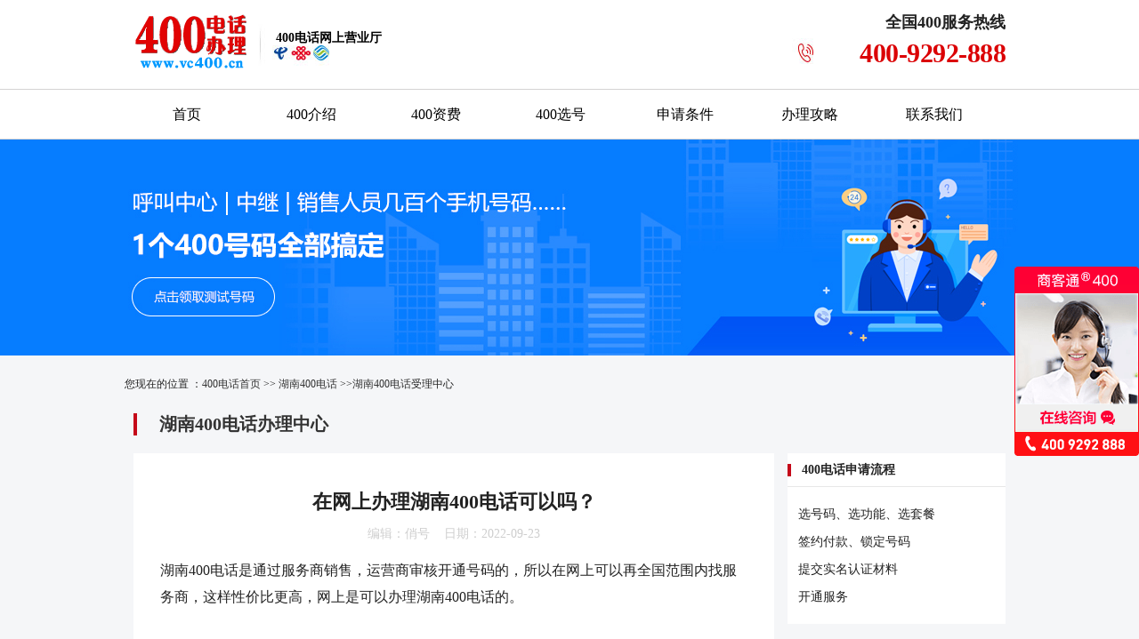

--- FILE ---
content_type: text/html
request_url: http://www.vc400.cn/hunan/33714.html
body_size: 3109
content:
<!DOCTYPE html>
<html>
<head>
<meta http-equiv="Content-Type" content="text/html; charset=utf-8" />
<title>在网上办理湖南400电话可以吗？_湖南400电话办理中心-俏号网</title>
<meta name="keywords" content="湖南400电话,湖南400电话怎么办理,湖南400电话如何办理">
<meta name="description" content="  湖南400电话是通过代理商销售，运营商审核开通号码的，所以在网上可以再全国范围内找代理商，这样性价比更高，网上是可以办理湖南400电话的。">

<meta name="applicable-device" content="pc"> <!-- PC -->
<meta http-equiv="mobile-agent" content="format=html5;url=http://m.vc400.cn/hunan/33714.html">  <!-- wap -->
<link rel="alternate" media="only screen and (max-width: 640px)" href="http://m.vc400.cn/hunan/33714.html" /> <!-- wap html5 -->
<link rel="canonical" href="http://www.vc400.cn/hunan/33714.html" />  <!-- url only -->

<meta name="author" content="俏号网|www.vc400.cn"> <!-- name -->
<link rel="shortcut icon" href="/favicon.ico" />

<link rel="stylesheet" type="text/css" href="/statics/css/vc400/css/style.css" />
<script type="text/javascript" src="/statics/css/vc400/js/tab.js"></script>


<!---->
<script type="text/javascript">
    try {
        var urlhash = window.location.hash;
        if (!urlhash.match("fromapp")) {
            if ((navigator.userAgent.match(/(iPhone|iPod|Android|ios|iPad)/i))) {
                window.location = "http://m.vc400.cn/hunan/33714.html";
            }
        }
    } 
    catch (err) {
    }
</script>
 

</head>
<body>
<!--  head  -->
<div class="head">
    <div class="head_main">
         <div class="logo"><a href="http://www.vc400.cn/" title="400电话办理服务中心-俏号网"><img src="/statics/css/vc400/images/logo.png" alt="400电话办理"/></a></div>
         <div class="head_l"><a href="http://www.vc400.cn/"><b>400电话</b>网上营业厅</a></div>
         <div class="head_r">
              <dl class="head_r_tell">
                 <dt>全国400服务热线</dt>
                 <dd>400-9292-888</dd>
              </dl>
         </div>
    </div>
</div>

<!-- nav -->
<div class="nav_100">
	<ul class="nav_ul">
		<li><a href="http://www.vc400.cn/" title="首页">首页</a></li>
		<li><a href="http://www.vc400.cn/400jieshao/" title="400电话介绍">400介绍</a></li>
		<li><a href="http://www.vc400.cn/zifei/" title="资费套餐">400资费</a></li>
		<li><a href="http://www.vc400.cn/400xuanhao/" title="选号技巧">400选号</a></li>
		<li><a href="http://www.vc400.cn/tiaojian/" title="申请条件">申请条件</a></li>
		<li><a href="http://www.vc400.cn/gonglue/" title="办理攻略">办理攻略</a></li>
		<li><a href="http://www.vc400.cn/lianxi/" rel="nofollow">联系我们</a></li>
	</ul>
</div> 

<!--list banner-->
<div class="banner banner_js zxkf"><strong>北京400电话</strong>申请办理中心<p>北京400电话,企业高性价比投资</p></div>

<div class="banner_tit">您现在的位置&nbsp;：<a href="http://www.vc400.cn/" target="_blank">400电话首页</a> >>&nbsp;<a href="http://www.vc400.cn/hunan/" target="_blank">湖南400电话</a> >><h2 class="banner_dq_h1"><a href="http://www.vc400.cn/hunan/" target="_blank">湖南400电话</a></h2>受理中心</div> 

<div class="main">

<!-- right -->
	<div class="main_l">
    	<h2 class="list_tit"><a href="http://www.vc400.cn/hunan/">湖南400电话办理中心</a></h2>
        <div class="show_bot">
			<div class="show_tit"><h1>在网上办理湖南400电话可以吗？</h1>
           		<p class="show_c">编辑：俏号&nbsp;&nbsp;&nbsp; 日期：2022-09-23 </p>
			</div>
         	<div class="show_cont">  <a href="http://www.vc400.cn/hunan/">湖南400电话</a>是通过服务商销售，运营商审核开通号码的，所以在网上可以再全国范围内找服务商，这样性价比更高，网上是可以办理湖南400电话的。			</div>
	<!---->			
			<div class="show_bott">
				<p>编辑：<a href="http://www.vc400.cn/">400电话</a></p>
		 		<p>栏目：<a href="http://www.vc400.cn/hunan/" target="_blank"><b>湖南400电话</b></a></p>
         		<p>版权所有，转载时必须以链接形式注明作者和原出处并保留本声明。</p>
			</div>
<!--  end show cont -->
			<ul class="show_con_next">
            <li class="l">上一篇：<a href="http://www.vc400.cn/hunan/26167.html">湖南400电话需要什么条件</a></li>
            <li class="r">下一篇：<a href="http://www.vc400.cn/hunan/33860.html">外地用户拨打湖南400电话有何优惠?</a></li>
        	</ul> 
			

			
    </div>
<!--  横线下部  -->				
   <div class="show_con_bot">
      <div class="box l">
           <div class="tit">其他人还看了</div>
		  <ul>
 
	
          <li><a href="http://www.vc400.cn/hunan/5631.html">湖南400电话可以绑定多少电话呢？</a></li>
	
          <li><a href="http://www.vc400.cn/hunan/3744.html">湖南400电话拨不通怎么回事？</a></li>
	
          <li><a href="http://www.vc400.cn/hunan/5356.html">客户拔打湖南400电话号码是免费的吗？</a></li>
	
          <li><a href="http://www.vc400.cn/hunan/5549.html">关于湖南400电话的费用小企业可以负担的起吗？</a></li>
	
          <li><a href="http://www.vc400.cn/hunan/4895.html">企业办理湖南400电话有什么好处？</a></li>
</ul>
       </div>
       
      <div class="box r">
           <div class="tit">点击排行</div>
		  <ul>
 
	
           <li><a href="http://www.vc400.cn/400zixun/35331.html">申请400电话程序是怎样的，申请400电话需要几天</a></li>
	
           <li><a href="http://www.vc400.cn/wenti/33941.html">400电话免费申请办理详解</a></li>
	
           <li><a href="http://www.vc400.cn/wenti/34696.html">什么是400电话，作用是什么</a></li>
	
           <li><a href="http://www.vc400.cn/wenti/34668.html">400电话怎么申请？</a></li>
	
           <li><a href="http://www.vc400.cn/wenti/34852.html">企业申请400电话流程详解</a></li>
</ul>
       </div>
  </div>
        
        
        </div>

<!-- left -->
	<div class="main_r">
    
	<dl class="r_box r_one">
	<dt>400电话申请流程</dt>
	<dd>选号码、选功能、选套餐</dd>
	<dd>签约付款、锁定号码</dd>
	<dd>提交实名认证材料</dd> 
	<dd>开通服务</dd>
</dl>
<!--  F2  -->
<div class="r_box_gg zxkf"><img src="/statics/css/vc400/images/in_gg.jpg" alt="400电话活动"/></div>
             
<!--  F3  -->
<div class="r_box dq_show_l_A">
    <div class="tit">湖南400电话办理必读</div>
	<ul>
    <li><a href="http://www.vc400.cn/hunan/2192.html">湖南400电话可以试用吗？</a></li>    <li><a href="http://www.vc400.cn/hunan/24297.html">关于湖南400电话的好处？如何快速申请？</a></li>    <li><a href="http://www.vc400.cn/hunan/6749.html">湖南400电话的用户包括个人吗？</a></li> 
	
    <li><a href="http://www.vc400.cn/zifeix/6897.html">客户拔打我的400电话要支付长话费么？</a></li>  
	
    <li><a href="http://www.vc400.cn/400zixun/35291.html">如何申请400电话（企业为什么要申请400电话）</a></li>  
	
    <li><a href="http://www.vc400.cn/wenti/33768.html">400电话的智能转接功能介绍</a></li>  
	
    <li><a href="http://www.vc400.cn/wenti/34973.html">400电话与普通电话有什么区别？</a></li>  
 
</ul>
</div>

<!--  F4  -->
<div class="in_r_gg zxkf"><img src="/statics/css/vc400/images/in_gg_1.jpg" alt="湖南400电话"/></div>
<!--  F5  -->                              
<div class="r_box dq_show_l_B">
    <div class="tit">湖南400电话问题</div>
<ul>	
	<li><a href="http://www.vc400.cn/hunan/26053.html">湖南400电话对企业的作用</a></li>	<li><a href="http://www.vc400.cn/hunan/6498.html">湖南400电话不显示真实来电有什么作用？</a></li>	<li><a href="http://www.vc400.cn/hunan/6749.html">湖南400电话的用户包括个人吗？</a></li> 
	
    <li><a href="http://www.vc400.cn/wenti/35398.html">办理400电话有行业要求吗，办理400电话分行业吗</a></li>  
	
    <li><a href="http://www.vc400.cn/zifeix/34605.html">400电话选号官网是哪里</a></li>  
	
    <li><a href="http://www.vc400.cn/banlin/34718.html">申请400电话有哪些要求</a></li>  
 
</ul>

</div>               
<!--end-->
<dl class="list_lx lx_box">
    <dt>联系我们</dt>
    <dd class="lx_a">全国400服务热线</dd>
    <dd class="lx_t">400-9292-888</dd>
</dl>    </div>

</div>
<div class="footer">
      
<!-- foot -->
<div class="foot_top">  <a href="http://www.vc400.cn/help/">400电话帮助</a> | <a href="http://www.vc400.cn/">400电话申请</a>  |  <a href="http://www.vc400.cn/">400电话办理</a>  |  <a href="http://www.vc400.cn/sitemap.html">网站地图</a></div>

<div class="foot">
       俏号网 全国<a href="http://www.vc400.cn/">400电话申请办理</a>中心咨询热线：400-9292-888 <a href="http://beian.miit.gov.cn/" target="_blank" rel="nofollow">津ICP备08002309号</a><p>
	
    Copyright 2008-2023 <!----> 商客通尚景科技（上海）股份有限公司 旗下天津鹏通科技有限公司 版权所有<span>2008-2023 俏号网 <a href="http://www.vc400.cn/">www.vc400.cn</a></span>
</div>   

<div class="link_dq">
		<ul>
	
	
	
	
        
    </ul>    
</div> 
</div>
<script src="/statics/css/vc400/js/jquery.min.js"></script>
<script src="/statics/css/vc400/js/kf.js"></script> </body>
</html>

--- FILE ---
content_type: application/javascript
request_url: http://www.vc400.cn/statics/css/vc400/js/tab.js
body_size: 756
content:

//���� �ر�֪ʶ js ����

function doClick(o){
	 o.className="nav_current";
	 var j;
	 var id;
	 var e;
	 for(var i=1;i<=12;i++){ //����3 ��Ҫ���޸� ����������� ���Ƕ���
	   id ="nav"+i;	   
	   j = document.getElementById(id);
	   e = document.getElementById("sub"+i);
	   if(id != o.id){
	   	 j.className="nav_link";
	   	 e.style.display = "none";
	   }else{
			e.style.display = "block";
	   }
	 }
	 }
	 
//���� �ʷ��ײ� js ����

function doClick_1(o){
	 o.className="nav_current";
	 var j;
	 var id;
	 var e;
	 for(var i=1;i<=12;i++){ //����3 ��Ҫ���޸� ����������� ���Ƕ���
	   id ="nav_1_"+i;	   
	   j = document.getElementById(id);
	   e = document.getElementById("sub_1_"+i);
	   if(id != o.id){
	   	 j.className="nav_link";
	   	 e.style.display = "none";
	   }else{
			e.style.display = "block";
	   }
	 }
	 }
	 
	 //�ʷ��ײͻ���  sub_zifei

function doClick_A(o){
	 o.className="nav_current";
	 var j;
	 var id;
	 var e;
	 for(var i=1;i<=8;i++){ //����3 ��Ҫ���޸� ����������� ���Ƕ���
	   id ="navA"+i;	   
	   j = document.getElementById(id);
	   e = document.getElementById("subA"+i);
	   if(id != o.id){
	   	 j.className="nav_link";
	   	 e.style.display = "none";
	   }else{
			e.style.display = "block";
	   }
	 }
	 }

//�ٶ���ת

//onclick  �������

function callkefu(){
    openZoosUrl('chatwin');
}



//onclick  �ٶ�ͳ��

var _hmt = _hmt || [];
(function() {
  var hm = document.createElement("script");
  hm.src = "https://hm.baidu.com/hm.js?cc26d07a5475979dca9ce2b58a8b8b0e";
  var s = document.getElementsByTagName("script")[0]; 
  s.parentNode.insertBefore(hm, s);
})();

// skt add
(function(c,l,a,r,i,t,y){
	c[a]=c[a]||function(){(c[a].q=c[a].q||[]).push(arguments)};
	t=l.createElement(r);t.async=1;t.src="https://www.clarity.ms/tag/"+i;
	y=l.getElementsByTagName(r)[0];y.parentNode.insertBefore(t,y);
})(window, document, "clarity", "script", "d2tzq8emrh");




// ת�ֻ���

--- FILE ---
content_type: application/javascript;charset=UTF-8
request_url: https://ik.sungoin.com/chat/plan/js?domain=vc400.cn&website=www.vc400.cn
body_size: 546
content:
if(typeof Robot=='undefined' || !Robot) {SgRobotParam={"id":30,"domain":"vc400.cn","pcImg":"vc400.cn-vc400.png","mbImg":"vc400.cn-moble.png","hotNumber":"400-9292-888","mainColor":"#E93854","autoPopUp":null,"tag":"","website":"www.vc400.cn"};SgWebSite='www.vc400.cn';document.write('<script  src="https://ik.sungoin.com/js/online.js"></script>');}